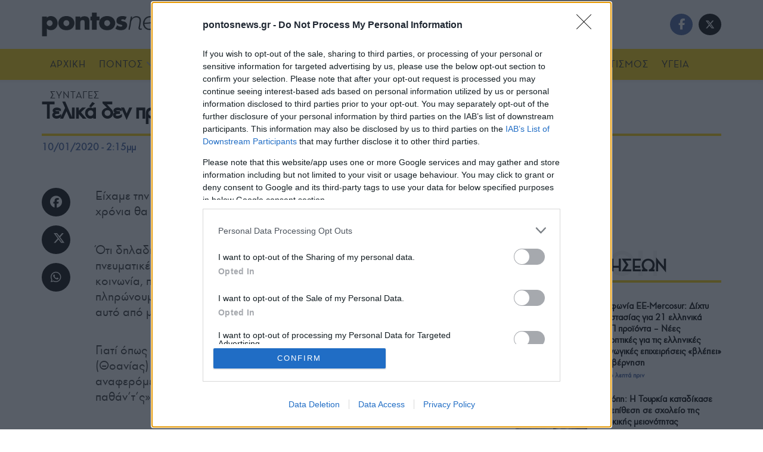

--- FILE ---
content_type: text/html; charset=utf-8
request_url: https://www.google.com/recaptcha/api2/aframe
body_size: 268
content:
<!DOCTYPE HTML><html><head><meta http-equiv="content-type" content="text/html; charset=UTF-8"></head><body><script nonce="WzgRz6gELpJn5w7kdIjMRg">/** Anti-fraud and anti-abuse applications only. See google.com/recaptcha */ try{var clients={'sodar':'https://pagead2.googlesyndication.com/pagead/sodar?'};window.addEventListener("message",function(a){try{if(a.source===window.parent){var b=JSON.parse(a.data);var c=clients[b['id']];if(c){var d=document.createElement('img');d.src=c+b['params']+'&rc='+(localStorage.getItem("rc::a")?sessionStorage.getItem("rc::b"):"");window.document.body.appendChild(d);sessionStorage.setItem("rc::e",parseInt(sessionStorage.getItem("rc::e")||0)+1);localStorage.setItem("rc::h",'1767993861012');}}}catch(b){}});window.parent.postMessage("_grecaptcha_ready", "*");}catch(b){}</script></body></html>

--- FILE ---
content_type: text/css
request_url: https://www.pontosnews.gr/wp-content/uploads/yellow-pencil/custom-411.css?revision=411&ver=6.9
body_size: 4220
content:
/*

    The following CSS codes are created by the YellowPencil plugin.
    https://yellowpencil.waspthemes.com/


    T A B L E   O F   C O N T E N T S
    ........................................................................

    01. Global Styles
    02. Post Template
    03. Search Page
    04. Tag Page
    05. Category Page
    06. Author Page
    07. 404 Error Page
    08. "Ειδήσεις" Page
    09. "ΕΙΔΗΣΕΙΣ" Page

*/



/*-----------------------------------------------*/
/*  Global Styles                                */
/*-----------------------------------------------*/
body .jeg_midbar a img{
	-webkit-box-sizing:border-box;	box-sizing:border-box;
	height:40px !important;
}

body .post-wrapper .post-autoload .separator_bg{
	background-image:none;
	background-color:rgb(255,212,1);
}

body .jeg_posts_wrap .jeg_load_more_flag .jeg_post .jeg_postblock_content .jeg_post_title a{
	font-family:PontosNewsRegular,Helvetica,Arial,sans-serif;
}

body .jeg_main .jeg_pl_xs .jeg_post_title a{
	font-family:PontosNewsRegular,Helvetica,Arial,sans-serif;
	font-size:18px;
}

body .jeg_main .jeg_pl_xs .jeg_post_meta a{
	color:rgb(30,115,190);
	font-weight:600;
	font-size:14px;
}

body .jeg_heroblock_wrapper .jeg_post_title a{
	font-family:PontosNewsRegular, Helvetica, Arial, sans-serif;
	font-size:25px;
}

body .active .jeg_heroblock_wrapper .jeg_heroblock_scroller .jeg_post .jeg_block_container .jeg_postblock_content .jeg_post_info .jeg_post_title a{
	font-size:18px;
}

body .vc_custom_1608683472936 .active .jeg_post_title a{
	font-size:20px !important;
}

body .jeg_main .jeg_postsmall .jeg_post_title a{
	font-family:'PontosNewsRegular';
	font-size:20px;
	line-height:1.1em;
}

body .jeg_pagination_disable .jeg_block_container .jeg_posts .jeg_post .jeg_postblock_content .jeg_post_title a{
	font-family:'PontosNewsRegular';
}

body .jeg_vc_content .wpb_row .jeg-vc-wrapper .vc_column_container .jeg_wrapper .jeg_pagination_disable .jeg_block_container .jeg_posts .jeg_post .jeg_postblock_content .jeg_post_title a{
	line-height:1.1em !important;
}

body .jeg_main span .fa-rss{
	color:#ffd401;
}

body .jeg_main span .fa-bullhorn{
	color:#ffd401;
}

body .jeg_main span .fa-globe-americas{
	color:#ffd401;
}

body .jeg_main .jeg_pl_sm .jeg_post_meta a{
	color:#45629f;
}

body .jeg_main span strong{
	color:#45629f;
}

body .active .jeg_slide_item .jeg_slide_caption .jeg_caption_container .jeg_post_title a{
	font-family:'PontosNewsRegular';
}

body .jeg_pagination_disable .jeg_post_title a{
	line-height:1em;
}

body .jeg_block_container .jeg_posts_wrap .jeg_load_more_flag .jeg_post .jeg_postblock_content .jeg_post_title a{
	font-size:18px !important;
}

body .wpb_row .jeg-vc-wrapper .vc_column_container .jeg_wrapper .jeg_pagination_disable .jeg_block_container .jeg_posts_wrap .jeg_load_more_flag .jeg_post .jeg_postblock_content .jeg_post_title a{
	line-height:1.1em !important;
}

body .jeg_main .jeg_pagination_disable .jeg_post_title a{
	font-family:'PontosNewsRegular';
	font-size:18px;
}

body .jeg_main .jeg_pagination_disable .jeg_post_meta a{
	text-transform:none;
}

body .jeg_main .jeg_post .jeg_readmore{
	font-weight:700;
	background-color:#ffd401;
	font-size:13px;
}

body .jeg_main .jeg_posts_wrap .category-oikonomia{
	background-color:#ffd401;
}

body .jeg_main span .fa-euro-sign{
	color:rgb(255,212,1);
}

body .jeg_main .jeg_pagination_disable .jeg_block_heading{
	border-color:rgb(255,212,1);
	border-width:4px;
}

body #menu-footer-menu .menu-item{
	font-size:19px !important;
}

body .vc_custom_1609015696285 .jeg_about p{
	font-size:17px;
	line-height:1.3em;
}

body .vc_custom_1609015696285 form .form-preview{
	padding-top:9px;
	padding-bottom:39px;
	height:134px;
	min-height:134px;
	margin-top:0px;
	width:364px;
	max-width:364px;
}

body .vc_custom_1609019471174 .wpb_wrapper p{
	font-size:16px;
	line-height:1.4em;
}

body .post-wrapper ol li{
	font-size:24px;
}

body .post-autoload .jeg_main .jeg_container .jeg_singlepage .container .row .jeg_main_content .jeg_inner_content .entry-content .content-inner p a{
	text-decoration:underline !important;
}

body .jeg_midbar .jeg_nav_left .jeg_nav_item{
	font-weight:700;
}

body #footer .jeg_footer_custom .jeg_container .jeg_content .jeg_vc_content .vc_custom_1609015696285 .jeg-vc-wrapper .vc_column_container .jeg_wrapper .jeg_about .footer_logo img{
	width:270px !important;
}

body #m-copyright .jeg-vc-wrapper .footer_left{
	line-height:1.5em;
	font-weight:700;
}

body .jeg_about .footer_logo img{
	width:271px;
}

body #jnews_module_element_header-2 span i{
	font-size:25px;
}

body .jeg_bottombar .sub-menu a{
	font-size:17px;
	color:#000000;
}

body .m-social-section span i{
	font-family:'FontAwesome';
}

body #jnews_module_element_header-2 .m-social-section{
	border-color:rgb(255,212,1);
	border-width:4px;
}

body .jeg_singlepage .entry-header .jeg_meta_container{
	border-top-width:4px;
}

@media (max-width:900px){

	body .jeg_main .jeg_posts_wrap .jeg_post_title a{
	font-weight:700 !important;
}

body .vc_column_container div div .jeg_wrapper .jeg_pagination_disable .jeg_block_container .jeg_load_more_flag .jeg_pl_sm .jeg_postblock_content .jeg_post_title a{
	font-size:16px !important;
}

body .vc_column_container div div .jeg_wrapper .jeg_pagination_disable .jeg_block_container .jeg_load_more_flag .jeg_pl_sm .jeg_postblock_content .jeg_post_meta .jeg_meta_date a{
	font-size:11px;
	}

}



@media (max-width:767px){

	body .jeg_content .jeg_section .container .jnews_category_hero_container .jeg_heroblock_skew .jeg_heroblock_wrapper .jeg_post .jeg_block_container .jeg_postblock_content .jeg_post_info .jeg_post_title a{
	font-size:16px !important;
}

body .jeg_module_hook .jeg_block_container .jeg_posts_wrap .jeg_load_more_flag .jeg_post .box_wrap .jeg_postblock_content .jeg_post_title a{
	font-size:17px !important;
}

body .jeg_posts_wrap .jeg_post_title a{
	font-size: 16px !important;
	}

}



@media (max-width:599px){

	body .jeg_subcat_list li a{
	font-size:16px;
}

body .jeg_main .jeg_subcat a{
	font-size:18px;
}

body .jeg_main .jeg_posts_wrap .jeg_post_title a{
	font-weight:600 !important;
}

body .jeg_main .jeg_block_title span{
	font-weight:600;
	}

}



@media (max-width:568px){

	body .jeg_main .jeg_block_title span{
	font-size:30px !important;
}

body .jeg_wrapper .jeg_pagination_disable .jeg_block_container .jeg_posts_wrap .jeg_load_more_flag .jeg_post .jeg_postblock_content .jeg_post_title a{
	font-size:20px !important;
}

body .jeg_pagination_disable .jeg_block_container .jeg_posts .jeg_post .jeg_postblock_content .jeg_post_title a{
	font-size:20px !important;
}

body .jeg-vc-wrapper .vc_column_container .jeg_wrapper .jeg_pagination_disable .jeg_block_container .jeg_posts .jeg_post .jeg_postblock_content .jeg_post_title a{
	font-size:20px !important;
}

body .wpb_row .jeg-vc-wrapper .vc_column_container div div .jeg_wrapper .vc_custom_1608953875211 .jeg_block_container .jeg_post .jeg_postblock_content .jeg_post_title a{
	font-size:20px !important;
}

body .vc_custom_1608953875211 .jeg_posts_wrap .jeg_post_title a{
	font-weight:700 !important;
}

body .vc_column_container div div .jeg_wrapper .vc_custom_1608953875211 .jeg_block_container .jeg_posts_wrap .jeg_load_more_flag .jeg_post .jeg_postblock_content .jeg_post_title a{
	font-size:21px !important;
	}

}



@media (max-width:480px){

	body .jeg_main .jeg_posts_wrap .jeg_post_title a{
	font-weight:600 !important;
}

body .jeg_main .jeg_subcat a{
	font-size:18px;
}

body .item_bottom .jeg_aside_item p{
	font-size:15px;
	line-height:30px;
	color:rgb(69,98,159);
}

body .jeg_pagination_disable .jeg_block_container .jeg_posts_wrap .jeg_load_more_flag .jeg_post .box_wrap .jeg_postblock_content .jeg_post_title a{
	font-size:20px !important;
	}

}



@media (max-width:479px){

	body .jeg_main h1{
	font-size:30px !important;
}

body .jeg_main .jeg_posts_wrap .jeg_post{
	margin-bottom:40px;
}

body .jeg_main .jeg_block_title span{
	font-size:35px !important;
}

body .jeg_main .jeg_posts .jeg_post{
	margin-bottom:30px;
	}

}



@media (max-width:425px){

	body .jeg_main .jeg_block_title span{
	font-size:30px !important;
}

body .jeg_pagination_disable .jeg_block_container .jeg_posts_wrap .jeg_load_more_flag .jeg_post .box_wrap .jeg_postblock_content .jeg_post_title a{
	font-size:21px !important;
}

body .vc_column_container .jeg_wrapper .jeg_pagination_disable .jeg_block_container .jeg_posts .jeg_post .jeg_postblock_content .jeg_post_title a{
	font-size:24px !important;
}

body .jeg_wrapper .jeg_pagination_disable .jeg_block_container .jeg_posts .jeg_load_more_flag .jeg_pl_xs .jeg_postblock_content .jeg_post_title a{
	font-size:20px !important;
}

body .jeg_main .jeg_pl_xs .jeg_post_meta a{
	font-size:13px !important;
}

body .vc_column_container div div .jeg_wrapper .jeg_pagination_disable .jeg_block_container .jeg_load_more_flag .jeg_pl_sm .jeg_postblock_content .jeg_post_title a{
	font-size:16px !important;
	line-height:1.1em;
}

body .vc_column_container div div .jeg_wrapper .jeg_pagination_disable .jeg_block_container .jeg_load_more_flag .jeg_pl_sm .jeg_postblock_content .jeg_post_meta .jeg_meta_date a{
	font-size:12px;
}

body .jeg-vc-wrapper .vc_column_container div div .jeg_wrapper .vc_custom_1608953875211 .jeg_block_container .jeg_post .jeg_postblock_content .jeg_post_title a{
	font-size:22px !important;
}

body .jeg-vc-wrapper .vc_column_container .jeg_wrapper .jeg_pagination_disable .jeg_block_container .jeg_load_more_flag .jeg_pl_sm .jeg_postblock_content .jeg_post_title a{
	font-size:18px !important;
}

body .jeg_main .jeg_pl_sm .jeg_post_title a{
	line-height:1.1em;
}

body .jeg_main .jeg_pl_sm .jeg_post_meta a{
	font-size:12px !important;
}

body .vc_custom_1609019471174 .wpb_wrapper p{
	line-height:1.6em;
	font-size:19px;
	}

}



@media (min-width:769px){

	body .active .jeg_heroblock_wrapper .jeg_heroblock_scroller .jeg_post .jeg_block_container .jeg_postblock_content .jeg_post_category .category-pontos-blog{
	font-size:12px;
}

body .jeg_wrapper .vc_custom_1608683472936 div div .active .jeg_heroblock_wrapper .jeg_post .jeg_block_container .jeg_postblock_content .jeg_post_category .category-pontos-blog{
	font-size:12px !important;
	}

}



@media (min-width:1025px){

	body .jeg_singlepage .entry-header h1{
	font-size:40px;
	}

}



/*-----------------------------------------------*/
/*  Post Template                                */
/*-----------------------------------------------*/
body.single-post .post-wrapper blockquote p{
	text-shadow:rgba(0, 0, 0, 0.3) 0px 1px 1px;
	line-height:1.1em;
}

body.single-post .post-wrapper .jnews_inline_related_post .jeg_block_title span{
	text-shadow:rgba(0, 0, 0, 0.3) 0px 1px 1px;
	-webkit-box-shadow:none;	box-shadow:none;
	font-weight:700;
}

body.single-post .jeg_main_content .jeg_inner_content .entry-content .content-inner p{
	font-weight:300 !important;
}

body.single-post .post-wrapper .jeg_postsmall a{
	color:rgb(69,98,159);
	color:#45629f;
}

body.single-post .post-wrapper .entry-header span{
	font-size:21px;
	color:rgb(69,98,159);
}

body.single-post .jeg_singlepage .entry-header .jeg_meta_container{
	border-color:rgb(255,212,1);
	border-top-width:4px;
}

body.single-post div .post-wrapper .post-autoload .jeg_main .jeg_container .jeg_singlepage .container .entry-header .jeg_meta_container{
	border-width:5px !important;
}

body.single-post .jeg_singlepage .entry-header h1{
	visibility:visible;
	-webkit-transition-property:padding;	transition-property:padding;
	font-weight:700;
	font-family:'PontosNewsRegular' !important;
}

body.single-post .post-wrapper .jeg_main ul{
	font-size:16px;
}

body.single-post .post-wrapper ul a{
	font-size:24px;
}

body.single-post .post-wrapper ul span{
	font-size:24px !important;
}

body.single-post .post-wrapper .jnews_inline_related_post strong{
	color:#45629f;
}

body.single-post #jnews_module_block_21-2 .jeg_post_title a{
	font-family:PontosNewsRegular, Helvetica, Arial, sans-serif;
	text-shadow:none;
}

body.single-post #jnews_module_block_21-2 .jeg_post_meta a{
	color:#45629f;
	font-weight:700;
	font-size:12px;
	text-transform:none;
}

body.single-post .jeg_singlepage .entry-header h2{
	line-height:1.1em;
	color:rgb(69,98,159);
	font-weight:600;
}

body.single-post .entry-header .jeg_post_meta a{
	font-size:17px;
}

body.single-post .amp-wp-article .amp-wp-article-header h2{
	color:rgb(69,98,159);
}

body.single-post .post-wrapper .popularpost_list .jeg_post_title a{
	font-size:18px;
}

body.single-post .post-wrapper .entry-header a{
	color:#45629f;
	font-weight:700;
}

body.single-post .jnews_related_post_container .jeg_pagination_disable .jeg_block_heading .jeg_block_title span strong{
	text-shadow:rgba(0, 0, 0, 0.3) 0px 1px 1px;
}

body.single-post .post-wrapper .jeg_posts_wrap .jeg_post_meta a{
	text-transform:none;
	color:#45629f;
	font-weight:700;
}

body.single-post .post-wrapper .jnews_inline_related_post .jeg_block_heading{
	border-width:4px;
	border-color:rgb(255,212,1);
}

body.single-post #jnews_module_block_2-2 span .category-pontos-blog{
	background-color:#ffd401;
}

body.single-post #jnews_module_block_21-2 span .fa-quote-right{
	color:#ffd401;
}

body.single-post #jnews_module_block_21-2 .jeg_block_title span{
	font-weight:700;
}

body.single-post #jnews_module_block_21-2 .jeg_pagination_disable .jeg_block_heading{
	border-color:rgb(255,212,1);
	border-width:4px;
}

body.single-post .post-wrapper ul li{
	font-size:24px;
}

body.single-post .post-wrapper ol li{
	line-height:1.1em;
	color:#000000;
}

body.single-post .jeg_main_content .jeg_inner_content .entry-content .content-inner blockquote p{
	font-size:26px !important;
}

body.single-post .jeg_main .jeg_container .jeg_singlepage .container .row .jeg_main_content .jeg_inner_content .entry-content .content-inner ol li a{
	text-decoration:underline !important;
}

body.single-post .post-wrapper .jeg_main .wp-caption-text{
	font-size:18px;
}

body.single-post .jeg_singlepage .featured_image p{
	text-align:left;
	color:#45629f;
	font-weight:700;
}

body.single-post .jeg_main_content .jeg_inner_content .entry-content .content-inner h2{
	line-height:1.1em;
	font-weight:700;
}

body.single-post .post-wrapper .wp-caption .wp-caption-text{
	line-height:1.2em;
}

body.single-post .post-wrapper p span{
	font-size:30px !important;
	font-weight:700;
}

body.single-post #jnews_module_element_header-2 .jeg_block_heading{
	border-bottom-color:#ffd401;
	border-bottom-width:4px;
}

body.single-post #jnews_module_element_header-2 .jeg_block_title span{
	font-weight:700;
}

body.single-post #jnews_module_element_header-2 span i{
	font-family:'FontAwesome';
}

body.single-post .jeg_link_underline blockquote strong{
	color:rgb(44,51,56);
	font-size:24px;
	line-height:27.1px;
}

body.single-post .jeg_link_underline .wp-caption .wp-caption-text{
	color:#45629f;
	font-weight:600;
}

body.single-post .jeg_posts_wrap .jeg_post_meta a{
	font-size:12px;
}

body.single-post .jeg_singlepage .container .row .jeg_sidebar .jegStickyHolder .theiaStickySidebar #jnews_module_block_21-2 .m-roi-section .jeg_block_container .jeg_load_more_flag .format-standard .jeg_postblock_content .jeg_post_title a{
	font-size:16px !important;
}

body.single-post .jeg_singlepage .jeg_link_underline p{
	font-size:22px;
}

body.single-post .jeg_pagination_loadmore .jeg_block_loadmore a{
	font-weight:700;
}

@media (max-width:1492px){

	body.single-post .post-wrapper ol li{
	font-size:24px;
}

body.single-post .post-autoload .jeg_main .jeg_container .jeg_singlepage .container .row .jeg_main_content .jeg_inner_content .entry-content .content-inner ol li{
	font-size:2px !important;
	}

}



@media (max-width:1079px){

	body.single-post .post-autoload .jeg_main .jeg_container .jeg_singlepage .container .row .jeg_main_content .jeg_inner_content .entry-content .jeg_link_underline ol li{
	font-size:24px !important;
	}

}



@media (max-width:1024px){

	body.single-post .post-wrapper .jnews_inline_related_post .jeg_block_title span{
	font-size:30px;
}

body.single-post .post-wrapper .jeg_posts_wrap .jeg_post_meta a{
	font-weight:700;
}

body.single-post .jeg_singlepage .container .row .jeg_main_content .jeg_inner_content .entry-content .content-inner ol li{
	font-size:24px !important;
}

body.single-post .post-autoload .jeg_main .jeg_container .jeg_singlepage .container .row .jeg_main_content .jeg_inner_content .entry-content .content-inner ol li{
	font-size:24px !important;
}

body.single-post .share-normal .jeg_btn-facebook span{
	font-size:13px;
}

body.single-post .share-normal .jeg_btn-twitter span{
	font-size:13px;
}

body.single-post .share-normal .jeg_btn-whatsapp span{
	font-size:13px;
	}

}



@media (max-width:768px){

	body.single-post .post-wrapper .jeg_posts_wrap .jeg_post_meta a{
	font-weight:700;
}

body.single-post #jnews_module_block_21-2 .jeg_post_title a{
	font-size:20px !important;
	}

}



@media (max-width:767px){

	body.single-post .jeg_main_content .jeg_inner_content .jnews_related_post_container .jeg_pagination_disable .jeg_block_container .jeg_posts_wrap .jeg_load_more_flag .jeg_post .jeg_postblock_content .jeg_post_meta .jeg_meta_date a{
	font-weight:600 !important;
}

body.single-post .share-normal span{
	font-size:10px !important;
}

body.single-post .jeg_container .jeg_singlepage .container .row .jeg_main_content .jeg_inner_content .entry-content .share-normal .jeg_share_float_container .jeg_sharelist .jeg_btn-facebook span{
	font-size:10px !important;
	}

}



@media (max-width:568px){

	body.single-post .post-wrapper .entry-header .jeg_post_title{
	text-shadow:none;
}

body.single-post .jeg_singlepage .entry-header h1{
	line-height:1.2em !important;
}

body.single-post .post-wrapper p span{
	font-size:30px !important;
	font-weight:700;
	}

}



@media (max-width:479px){

	body.single-post .jnews_inline_related_post .jeg_block_title span{
	font-size:30px;
}

body.single-post .jeg_block_container .jeg_posts_wrap .jeg_load_more_flag .jeg_post .jeg_postblock_content .jeg_post_title a{
	font-size:22px !important;
}

body.single-post .post-wrapper .jeg_posts_wrap .jeg_post_meta a{
	font-weight:600;
}

body.single-post .post-wrapper .jeg_posts_wrap .wp-post-image{
	margin-bottom:0px;
}

body.single-post .post-wrapper .jeg_posts_wrap .jeg_postblock_content{
	margin-bottom:31px;
}

body.single-post .post-wrapper .jeg_postsmall .jeg_post{
	margin-bottom:10px;
	}

}



@media (max-width:425px){

	body.single-post .jeg_singlepage .entry-header h1{
	font-family:'PontosNewsRegular' !important;
	font-weight:700 !important;
	line-height:1.1em !important;
}

body.single-post .post-wrapper .jeg_main .entry-header h1{
	font-size:33px !important;
	}

}



@media (min-width:321px){

	body.single-post #jnews_module_block_21-2 .jeg_pl_sm .jeg_post_title{
	line-height:1.1em;
	}

}



@media (min-width:426px){

	body.single-post .m-roi-section .jeg_post_title a{
	line-height:1.2em !important;
	}

}



@media (min-width:769px){

	body.single-post .jeg_singlepage .entry-header h2{
	font-size:21px !important;
}

body.single-post #jnews_module_block_21-2 .m-roi-section .jeg_block_container .jeg_load_more_flag .jeg_pl_sm .jeg_postblock_content .jeg_post_title a{
	font-size:17px !important;
	}

}



@media (min-width:1025px){

	body.single-post .jeg_main_content .jeg_inner_content .entry-content .content-inner h2{
	font-size:26px !important;
}

body.single-post .jeg_link_underline ul h5{
	font-size:22px;
	}

}



/*-----------------------------------------------*/
/*  Search Page                                  */
/*-----------------------------------------------*/
body.search .jnews_search_content_wrapper .jeg_post_title a{
	font-family:'PontosNewsRegular';
	line-height:1em;
	font-size:23px;
}

body.search .jeg_pagination_disable .jeg_post_meta a{
	font-weight:700;
	font-size:12px;
	color:#45629f;
	text-transform:none;
}

body.search #jnews_module_block_21-2 .jeg_pl_sm .jeg_post_title a{
	font-size:16px !important;
}

body.search .jeg_pagination_disable .jeg_post_title a{
	line-height:1em;
}

body.search .jnews_search_content_wrapper .jeg_post_meta a{
	color:#45629f;
	font-weight:700;
	text-transform:none;
	font-size:13px;
}

body.search .jeg_block_title span i{
	color:rgb(255,212,1);
}

body.search #jnews_module_block_21-2 .jeg_pagination_disable .jeg_block_heading{
	border-width:4px;
	border-color:rgb(255,212,1);
}

body.search .jeg_block_heading .jeg_block_title span{
	font-weight:700;
}

body.search .jeg_section .jeg_archive_header .jeg_archive_search{
	background-color:rgb(255,212,1);
}

@media (min-width:481px){

	body.search .jeg_section .jeg_archive_header h1{
	font-size:30px;
	}

}



/*-----------------------------------------------*/
/*  Tag Page                                     */
/*-----------------------------------------------*/
body.tag .jnews_archive_content_wrapper .jeg_post_title a{
	font-family:'PontosNewsRegular';
	font-size:25px;
}

body.tag .m-popular-section .jeg_post_meta a{
	font-size:13px;
	font-weight:700;
}

body.tag .jnews_archive_content_wrapper .jeg_post_meta a{
	color:rgb(69,98,159);
	text-transform:none;
	font-size:13px;
	font-weight:700;
}

@media (min-width:481px){

	body.tag .jeg_section .jeg_archive_header h1{
	font-size:36px;
	}

}



/*-----------------------------------------------*/
/*  Category Page                                */
/*-----------------------------------------------*/
body.category .jeg_posts_wrap .jeg_post_meta a{
	color:#45629f;
	font-weight:600;
	text-transform:none;
	font-size:13px;
}

body.category .jeg_column .jeg_navigation a.page_number{
	font-size:20px;
}

body.category .jeg_column .jeg_navigation .active{
	font-size:20px;
}

body.category #breadcrumbs span a{
	font-size:19px;
}

body.category .jeg_heroblock_wrapper .jeg_post_meta a{
	font-style:normal;
	font-size:15px;
	font-weight:700;
}

body.category .jeg_main h1{
	text-shadow:rgba(0, 0, 0, 0.3) 0px 1px 1px;
}

body.category .jeg_column .jeg_post_title a{
	font-family:PontosNewsRegular, Helvetica, Arial, sans-serif;
	font-size:25px;
	line-height:1.1em;
}

body.category .jeg_post_info .jeg_post_meta a{
	text-transform:none;
}

body.category .jeg_column .jeg_post_meta a{
	color:#45629f;
	font-weight:700;
	text-transform:none;
}

body.category #jnews_module_block_21-2 .jeg_post_meta a{
	font-size:13px;
	font-weight:700;
	text-transform:none;
}

body.category .jeg_block_heading .jeg_block_title span{
	color:#000000;
	font-weight:700;
}

body.category .jeg_block_title span i{
	color:rgb(255,212,1);
}

body.category #jnews_module_block_21-2 .jeg_pagination_disable .jeg_block_heading{
	border-color:rgb(255,212,1);
	border-width:4px;
}

body.category .jeg_heroblock_scroller .jeg_post_title a{
	font-size:21px;
	line-height:1.4em;
}

body.category .jeg_heroblock_wrapper .jeg_post_title a{
	line-height:1.1em;
	font-size:24px;
}

body.category .jeg_posts_wrap span a{
	font-weight:700 !important;
	color:#000000 !important;
	background-color:rgb(255,212,1);
	padding-right:7px;
	padding-left:7px;
	padding-top:5px;
	padding-bottom:5px;
	font-family:PontosNewsbold, Helvetica, Arial, sans-serif;
	font-size:13px !important;
}

body.category .jeg_main .jeg_cat_subtitle{
	color:rgb(69,98,159);
}

body.category .jnews_category_content_wrapper .jeg_post_meta a{
	font-size:15px;
}

@media (max-width:767px){

	body.category .jeg_content .jeg_section .container .jnews_category_hero_container .jeg_heroblock_skew .jeg_heroblock_wrapper .jeg_post .jeg_block_container .jeg_postblock_content .jeg_post_info .jeg_post_title a{
	font-size:16px !important;
}

body.category .jeg_column .jeg_inner_content .jnews_category_content_wrapper .jeg_module_hook .jeg_block_container .jeg_posts_wrap .jeg_load_more_flag .jeg_post .box_wrap .jeg_postblock_content .jeg_post_title a{
	font-size:22px !important;
	}

}



@media (min-width:668px){

	body.category .jeg_main .jeg_cat_subtitle{
	font-size:21px;
	}

}



@media (min-width:768px){

	body.category .jeg_main h1{
	font-size:50px;
	}

}



/*-----------------------------------------------*/
/*  Author Page                                  */
/*-----------------------------------------------*/
body.author .jeg_author_wrap .jeg_author_desc p{
	color:#000000;
	font-weight:600;
	font-size:20px;
	line-height:1.2em;
}

body.author .jeg_section .jeg_archive_header .jeg_author_wrap{
	background-color:rgb(255,212,1);
}

body.author .m-roi-section .jeg_post_meta a{
	font-weight:700;
}

body.author .jnews_author_content_wrapper .jeg_post_meta a{
	color:rgb(69,98,159);
	font-weight:700;
	text-transform:none;
	font-size:13px;
}

@media (min-width:426px){

	body.author .m-roi-section .jeg_post_meta a{
	font-size:13px;
	}

}



@media (min-width:569px){

	body.author .jeg_author_wrap h3{
	font-size:40px !important;
	}

}



/*-----------------------------------------------*/
/*  404 Error Page                               */
/*-----------------------------------------------*/
body.error404 .jeg_section .jeg_archive_header p{
	font-size:18px;
}

body.error404 .jeg_archive_search .jeg_search_form input[type=text]{
	font-size:26px;
}

body.error404 .jeg_archive_search .jeg_search_form .jeg_search_button{
	background-color:rgb(255,212,1);
	color:#2c3e50;
}

body.error404 .jnews_404_content_wrapper .jeg_block_title span{
	font-weight:700;
}

body.error404 .jnews_404_content_wrapper .jeg_post_title a{
	line-height:1em;
}

body.error404 .m-popular-section .jeg_post_meta a{
	font-weight:700;
}

body.error404 .jnews_404_content_wrapper .jeg_post_meta a{
	color:rgb(69,98,159);
	font-weight:700;
	font-size:13px;
}

body.error404 .m-roi-section .jeg_post_meta a{
	font-weight:700;
}

@media (min-width:426px){

	body.error404 .m-popular-section .jeg_post_meta a{
	font-size:13px;
}

body.error404 .m-roi-section .jeg_post_meta a{
	font-size:13px;
	}

}



@media (min-width:481px){

	body.error404 .jeg_section .jeg_archive_header h1{
	font-size:40px;
	}

}



@media (min-width:569px){

	body.error404 .jnews_404_content_wrapper .jeg_post_title a{
	font-size:25px !important;
	}

}



/*-----------------------------------------------*/
/*  "Ειδήσεις" Page                      */
/*-----------------------------------------------*/
body.page-id-257248 .jeg_main .box_wrap .jeg_post_title a{
	font-size:25px !important;
	line-height:1.1em !important;
}

body.page-id-257248 .jeg_midbar a img{
	padding-left:0px;
	margin-left:0px;
	height:49px;
}

body.page-id-257248 .jeg_main .jeg_pl_sm .jeg_post_title a{
	font-family:PontosNewsRegular,Helvetica,Arial,sans-serif;
	line-height:1.2em;
}

body.page-id-257248 .jeg_main .jeg_pagination_disable .jeg_block_title span{
	text-shadow:rgba(0, 0, 0, 0.3) 0px 1px 1px;
}

body.page-id-257248 .jeg_main .owl-item .category-pontos-blog{
	font-family:PontosNewsBold, Helvetica, Arial, sans-serif;
}

body.page-id-257248 .jeg_posts_wrap .jeg_load_more_flag .jeg_post .jeg_postblock_content .jeg_post_meta .jeg_meta_date a{
	color:#45629f;
	font-weight:600;
	font-size:13px;
	text-transform:none;
	visibility:hidden;
}

body.page-id-257248 .jeg_main .jeg_pl_xs .jeg_post_meta a{
	color:#45629f;
	font-size:13px;
	text-transform:none;
}

body.page-id-257248 .jeg_main .jeg_pl_sm .jeg_post_meta a{
	font-weight:600;
	color:#45629f;
	text-transform:none;
	font-size:13px;
}

body.page-id-257248 .jeg_main .box_wrap .jeg_post_meta a{
	font-size:13px;
}

body.page-id-257248 .jeg_main .jeg_postsmall .jeg_post_meta a{
	color:#45629f;
	font-weight:600;
	font-size:13px;
	text-transform:none;
}

body.page-id-257248 .jeg_main .jeg_pagination_disable .jeg_post_meta a{
	color:#45629f;
	font-weight:600;
	font-size:13px;
}

body.page-id-257248 .active .jeg_heroblock_wrapper .jeg_heroblock_scroller .jeg_post .jeg_block_container .jeg_postblock_content .jeg_post_info .jeg_post_meta .jeg_meta_date a{
	color:#45629f;
	font-weight:600;
	font-size:13px;
	text-transform:none;
}

body.page-id-257248 .jeg_pagination_disable .jeg_block_container .jeg_load_more_flag .jeg_pl_sm .jeg_postblock_content .jeg_post_title a{
	font-size:18px !important;
}

body.page-id-257248 .jeg_main .jeg_pl_xs .jeg_post_title a{
	font-weight:600;
}

body.page-id-257248 .jeg_midbar .jeg_nav_left .jeg_nav_item{
	font-family:PontosNewsRegular, Helvetica, Arial, sans-serif;
	font-weight:600;
}

body.page-id-257248 .jeg_main span .fa-dot-circle{
	color:#ffd401;
}

body.page-id-257248 .jeg_main span .fa-quote-right{
	color:#ffd401;
}

body.page-id-257248 .jeg_main .jeg_pl_lg_card span a{
	font-family:'PontosNewsBold';
	font-size:13px;
	color:#000000;
	background-color:rgb(255,212,1);
	padding-left:10px;
	padding-right:10px;
	padding-top:5px;
	padding-bottom:5px;
}

body.page-id-257248 .jeg_wrapper .jeg_pagination_disable .jeg_block_heading .jeg_subcat .jeg_subcat_list li a{
	color:rgb(69,98,159) !important;
}

body.page-id-257248 .jeg_subcat li a{
	font-weight:700;
}

body.page-id-257248 .jeg_main .jeg_posts_wrap .jeg_post_title a{
	font-weight:700;
}

body.page-id-257248 .vc_custom_1608992284634 .jeg_post_meta a{
	color:rgb(255,212,1) !important;
}

body.page-id-257248 .jeg-vc-wrapper .vc_column_container .jeg_wrapper .vc_custom_1608992284634 .jeg_block_container .jeg_posts .jeg_post .jeg_postblock_content .jeg_post_excerpt a{
	color:#000000 !important;
}

body.page-id-257248 .vc_custom_1608992284634 .jeg_post_excerpt a{
	line-height:1.9em;
	border-color:rgb(255,212,1);
}

body.page-id-257248 .jeg_main .jeg_wrapper .vc_custom_1608992284634{
	background-color:#45629f !important;
}

body.page-id-257248 #menu-footer-menu .menu-item{
	font-size:16px;
}

body.page-id-257248 .vc_custom_1609015696285 .jeg-vc-wrapper .vc_column_container{
	margin-top:0px;
	padding-left:11px;
}

body.page-id-257248 .jeg_main .jeg_block_title span{
	border-width:4px;
	border-bottom-width:5px;
	border-bottom-style:none;
	text-shadow:rgba(0, 0, 0, 0.3) 0px 1px 1px;
	font-weight:600;
}

body.page-id-257248 .jeg_main .jeg_wrapper .jeg_block_heading{
	border-width:4px;
	border-style:none;
	border-bottom-style:solid;
	border-bottom-color:rgb(255,212,1);
}

body.page-id-257248 .jeg_main .jeg_pl_md_box .jeg_post_meta a{
	background-color:rgb(255,212,1);
}

body.page-id-257248 .jeg_slider_type_7 .active .jeg_slide_caption{
	background-color:rgb(255,212,1);
}

body.page-id-257248 .jeg_slider_type_7 .active .jeg_post_title a{
	color:#000000;
	text-shadow:none;
}

body.page-id-257248 .jeg_main .active p{
	color:rgb(69,98,159);
	font-weight:700;
	text-shadow:none;
}

body.page-id-257248 .jeg_main .active .jeg_readmore{
	font-size:25px;
	color:#000000;
}

body.page-id-257248 .jeg_main .active .prev{
	color:#000000;
	font-size:20px;
	background-color:rgba(0,0,0,0.07);
}

body.page-id-257248 .jeg_main .active .next{
	font-size:20px;
	color:#000000;
	background-color:rgba(0,0,0,0.07);
}

body.page-id-257248 .jeg_pl_lg_box .jeg_post_meta a{
	font-weight:700 !important;
	padding-left:2px;
	padding-right:2px;
	padding-top:2px;
	padding-bottom:2px;
	color:#ffffff !important;
}

body.page-id-257248 .vc_custom_1612302355254 .jeg_post p{
	display:none;
}

body.page-id-257248 .vc_custom_1612302355254 .jeg_post_excerpt a{
	display:none;
}

body.page-id-257248 .vc_custom_1612346343464 .jeg_post_meta a{
	color:rgb(255,212,1) !important;
}

body.page-id-257248 .vc_custom_1612147622824 .jeg_post_meta a{
	color:rgb(255,212,1) !important;
}

body.page-id-257248 .jeg-vc-wrapper .vc_column_container .jeg_wrapper .vc_custom_1612147622824 .jeg_block_container .jeg_posts .jeg_post .jeg_postblock_content .jeg_post_excerpt a{
	color:rgb(0,0,0) !important;
}

body.page-id-257248 .vc_custom_1611754282357 .jeg_wrapper .jeg_block_heading{
	border-bottom-width:0px;
}

body.page-id-257248 .vc_custom_1612147622824 .jeg_post_excerpt a{
	border-color:rgb(255,212,1);
}

body.page-id-257248 .m-ellada-section .jeg_post_meta a{
	visibility:hidden;
}

body.page-id-257248 .m-politics-section .jeg_post_meta a{
	visibility:hidden;
}

body.page-id-257248 .m-defense-section .jeg_post_meta a{
	visibility:hidden;
}

body.page-id-257248 .m-history-section .jeg_post_meta a{
	visibility:hidden;
}

body.page-id-257248 .m-pisti-section .jeg_post_meta a{
	visibility:hidden;
}

body.page-id-257248 .jeg_main div button{
	background-color:rgb(255,212,1) !important;
	color:#000000 !important;
}

body.page-id-257248 .m-sports-section .jeg_posts .jeg_readmore{
	display:none;
}

body.page-id-257248 .m-ellada-section span .category-ellada{
	background-color:#ffd401;
}

body.page-id-257248 .jeg_main .jeg_load_more_flag .category-omogeneia{
	background-color:#ffd401;
	color:#020202;
	font-size:13px;
	padding-left:7px;
	padding-right:7px;
	padding-top:5px;
	padding-bottom:5px;
	font-family:'PontosNewsBold';
	--google-webfont:no-include;
	font-weight:500;
}

body.page-id-257248 .gnomes-wrapper div .jeg_meta_date{
	text-shadow:rgb(255, 255, 255) 0px 1px 1px, rgb(0, 0, 0) 0px -1px 1px;
	font-weight:300;
}

body.page-id-257248 .m-pontos-section .jeg_post_title a{
	font-size:18px;
}

body.page-id-257248 .vc_custom_1658622490866 .jeg_posts_wrap .jeg_readmore{
	visibility:visible;
	display:none;
}

body.page-id-257248 .vc_custom_1658622490866 .format-standard .jeg_readmore{
	display:none;
}

body.page-id-257248 .vc_custom_1658622560032 .jeg_postsmall .jeg_readmore{
	display:none;
}

body.page-id-257248 .vc_custom_1658622560032 .jeg_postsmall .jeg_post_meta a{
	color:#f1c40f;
}

body.page-id-257248 .vc_custom_1658622560032 .jeg_post_meta a{
	color:#f1c40f !important;
}

body.page-id-257248 .vc_custom_1658622560032 .jeg_posts .jeg_readmore{
	display:none;
}

@media (max-width:900px){

	body.page-id-257248 .jeg_main .jeg_pagination_disable .jeg_block_title span{
	font-size:24px;
}

body.page-id-257248 .active .jeg_slide_item .jeg_slide_caption .jeg_caption_container .jeg_post_title a{
	font-weight:700;
	font-size:25px;
	text-shadow:none;
	position:relative;
	bottom:-23px;
	left:-23px;
}

body.page-id-257248 .jeg_main .active .jeg_post_meta span{
	font-size:14px;
	position:relative;
	bottom:-23px;
	left:-23px;
}

body.page-id-257248 .active .jeg_slide_item .jeg_slide_caption .jeg_caption_container .jeg_post_category a{
	position:relative;
	bottom:-26px;
	left:-23px;
}

body.page-id-257248 .jeg_posts_wrap .jeg_load_more_flag .jeg_post .jeg_postblock_content .jeg_post_title a{
	font-size:16px !important;
	font-weight:300;
}

body.page-id-257248 .jeg_main span .category-politiki{
	font-size:10px;
}

body.page-id-257248 .jeg_load_more_flag .jeg_post .box_wrap .jeg_postblock_content .jeg_post_title a{
	font-size:18px !important;
}

body.page-id-257248 .jeg_main .jeg_pl_xs .jeg_post_title a{
	font-size:16px;
}

body.page-id-257248 .jeg_main .jeg_pl_xs .jeg_post_meta a{
	font-size:11px;
}

body.page-id-257248 .wpb_row .jeg-vc-wrapper .vc_column_container .jeg_wrapper .jeg_pagination_disable .jeg_block_container .jeg_posts_wrap .jeg_load_more_flag .jeg_post .jeg_postblock_content .jeg_post_title a{
	line-height:1.1em !important;
}

body.page-id-257248 .vc_custom_1608683472936 .active .jeg_post_title a{
	text-shadow:none;
	font-size:14px;
	font-family:PontosNewsRegular, Helvetica, Arial, sans-serif;
}

body.page-id-257248 .active .jeg_heroblock_wrapper .jeg_heroblock_scroller .jeg_post .jeg_block_container .jeg_postblock_content .jeg_post_category .category-pontos-blog{
	font-size:10px;
	}

}



@media (max-width:782px){

	body.page-id-257248 .jeg_pagination_disable .jeg_block_container .jeg_load_more_flag .jeg_pl_sm .jeg_postblock_content .jeg_post_title a{
	font-size:14px !important;
}

body.page-id-257248 .jeg_main .jeg_pl_sm .jeg_post_meta a{
	font-size:10px;
	}

}



@media (max-width:768px){

	body.page-id-257248 .active .jeg_slide_item .jeg_slide_caption .jeg_caption_container .jeg_post_title a{
	font-size:27px;
	text-shadow:none;
}

body.page-id-257248 .jeg_main .active .jeg_post_meta span{
	font-size:12px;
	}

}



@media (max-width:480px){

	body.page-id-257248 .jeg_load_more_flag .jeg_post .box_wrap .jeg_postblock_content .jeg_post_title a{
	font-size:20px !important;
}

body.page-id-257248 .jeg_main .jeg_pl_xs .jeg_post_title a{
	font-size:20px;
}

body.page-id-257248 .jeg_pagination_disable .jeg_block_container .jeg_posts_wrap .jeg_load_more_flag .jeg_post .jeg_postblock_content .jeg_post_title a{
	font-size:20px !important;
}

body.page-id-257248 .item_bottom .jeg_aside_item p{
	font-size:15px;
	font-weight:700;
}

body.page-id-257248 .jeg_main .active .jeg_post_title a{
	font-size:20px !important;
}

body.page-id-257248 .jeg_main .active .jeg_caption_container{
	left:11px;
	bottom:17px;
	position:relative;
	}

}



@media (max-width:479px){

	body.page-id-257248 .active .jeg_slide_item .jeg_slide_caption .jeg_caption_container .jeg_post_title a{
	font-family:PontosNewsRegular, Helvetica, Arial, sans-serif;
	position:relative;
	bottom:-15px;
	left:-15px;
}

body.page-id-257248 .jeg_main .active .jeg_post_meta span{
	font-size:12px;
	display:none;
}

body.page-id-257248 .active .jeg_slide_item .jeg_slide_caption .jeg_caption_container .jeg_post_category a{
	position:relative;
	left:-15px;
	bottom:-23px;
}

body.page-id-257248 .jeg_main .active .jeg_post_title a{
	color:#ffffff;
}

body.page-id-257248 .jeg_main .jeg_postbig .jeg_post_title a{
	font-size:17px !important;
}

body.page-id-257248 .jeg_pl_lg_box span a{
	display:none !important;
	}

}



@media (max-width:425px){

	body.page-id-257248 .vc_custom_1608850069960 .jeg_post_title a{
	font-size:18px;
	line-height:1em;
}

body.page-id-257248 .vc_custom_1608850069960 .jeg_post .category-pontos-blog{
	font-size:10px;
}

body.page-id-257248 .jeg_main .jeg_posts_wrap .jeg_post_title a{
	font-weight:600 !important;
}

body.page-id-257248 .jeg_main .jeg_block_title span{
	font-weight:600;
}

body.page-id-257248 .jeg_main .jeg_posts_wrap .jeg_post{
	margin-bottom:45px;
	}

}



@media (min-width:768px){

	body.page-id-257248 .vc_custom_1609015696285 .jeg-vc-wrapper .vc_column_container{
	width:383px;
	}

}



@media (min-width:769px){

	body.page-id-257248 .jeg_main .active .jeg_post_category a{
	font-size:15px;
	}

}



@media (min-width:1024px){

	body.page-id-257248 .jeg_subcat li a{
	font-size:17px;
	}

}



/*-----------------------------------------------*/
/*  "ΕΙΔΗΣΕΙΣ" Page                      */
/*-----------------------------------------------*/
body.page-id-629992 .jeg_load_more_flag .jeg_post_title a{
	font-family:'PontosNewsRegular';
}

body.page-id-629992 .jeg_load_more_flag .jeg_post_meta a{
	color:rgb(69,98,159);
	font-weight:700;
	font-size:13px;
	text-transform:none;
}